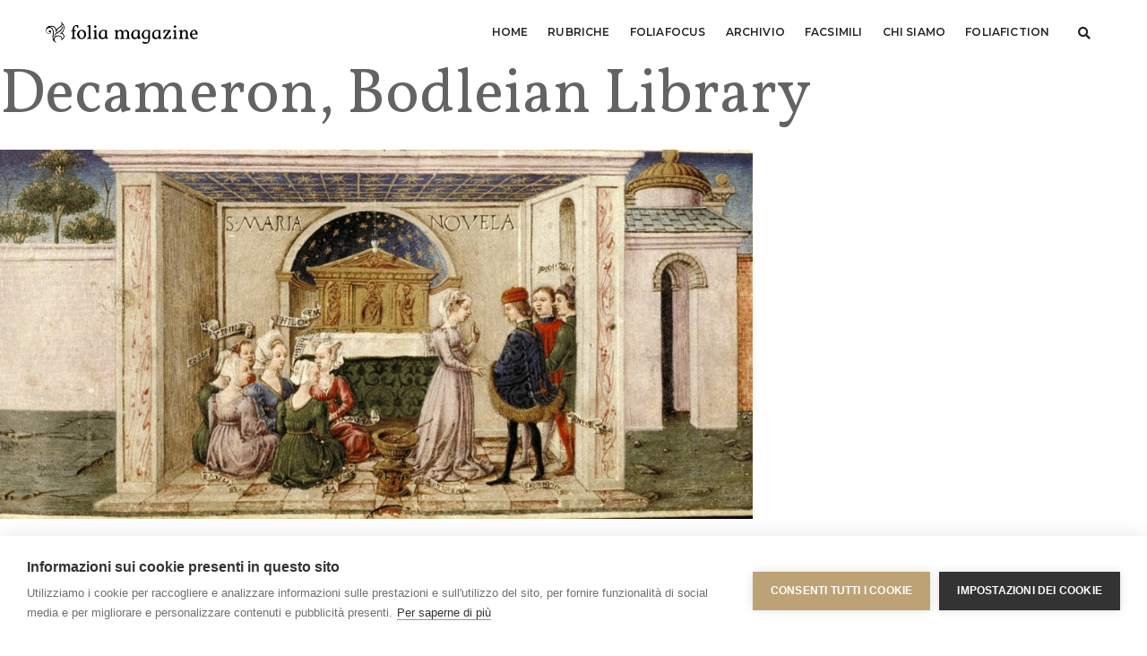

--- FILE ---
content_type: text/html; charset=utf-8
request_url: https://accounts.google.com/o/oauth2/postmessageRelay?parent=https%3A%2F%2Fwww.foliamagazine.it&jsh=m%3B%2F_%2Fscs%2Fabc-static%2F_%2Fjs%2Fk%3Dgapi.lb.en.2kN9-TZiXrM.O%2Fd%3D1%2Frs%3DAHpOoo_B4hu0FeWRuWHfxnZ3V0WubwN7Qw%2Fm%3D__features__
body_size: 160
content:
<!DOCTYPE html><html><head><title></title><meta http-equiv="content-type" content="text/html; charset=utf-8"><meta http-equiv="X-UA-Compatible" content="IE=edge"><meta name="viewport" content="width=device-width, initial-scale=1, minimum-scale=1, maximum-scale=1, user-scalable=0"><script src='https://ssl.gstatic.com/accounts/o/2580342461-postmessagerelay.js' nonce="ppSgROK1XQ-giEaT0OGTgQ"></script></head><body><script type="text/javascript" src="https://apis.google.com/js/rpc:shindig_random.js?onload=init" nonce="ppSgROK1XQ-giEaT0OGTgQ"></script></body></html>